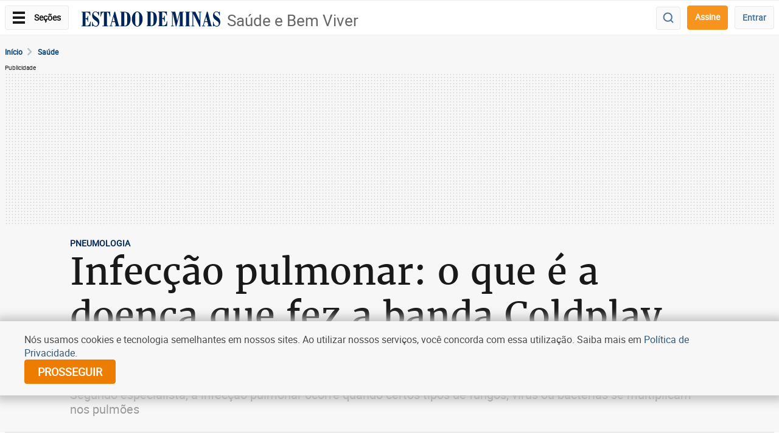

--- FILE ---
content_type: text/html; charset=utf-8
request_url: https://www.google.com/recaptcha/api2/aframe
body_size: 267
content:
<!DOCTYPE HTML><html><head><meta http-equiv="content-type" content="text/html; charset=UTF-8"></head><body><script nonce="RudJviT2kQ9feGct6Lrvng">/** Anti-fraud and anti-abuse applications only. See google.com/recaptcha */ try{var clients={'sodar':'https://pagead2.googlesyndication.com/pagead/sodar?'};window.addEventListener("message",function(a){try{if(a.source===window.parent){var b=JSON.parse(a.data);var c=clients[b['id']];if(c){var d=document.createElement('img');d.src=c+b['params']+'&rc='+(localStorage.getItem("rc::a")?sessionStorage.getItem("rc::b"):"");window.document.body.appendChild(d);sessionStorage.setItem("rc::e",parseInt(sessionStorage.getItem("rc::e")||0)+1);localStorage.setItem("rc::h",'1768743819937');}}}catch(b){}});window.parent.postMessage("_grecaptcha_ready", "*");}catch(b){}</script></body></html>

--- FILE ---
content_type: application/javascript; charset=utf-8
request_url: https://fundingchoicesmessages.google.com/f/AGSKWxVdLLCTzP1mijHc6h5ljh2rH2F6Xr9GDSl0tfPUZuBQPIOO76lKWZkGiFyKrYidY-FN6f1CqmjuODehGSZ1LdDHER4h9UVOauBXBYyL7Ph6CkImpUzRP5C0pWb6a9th79GC-Q3ocKtYtkAUEyoBuDXCyPxBBKIr6YqNBL7kh1T6ansAb_q8bzK3KJyf/_/textads..to/ads/.com/ads_/watchit_ad./basePopunder.
body_size: -1291
content:
window['90cf3f18-66ad-4b00-b18c-152eb65e0fe0'] = true;